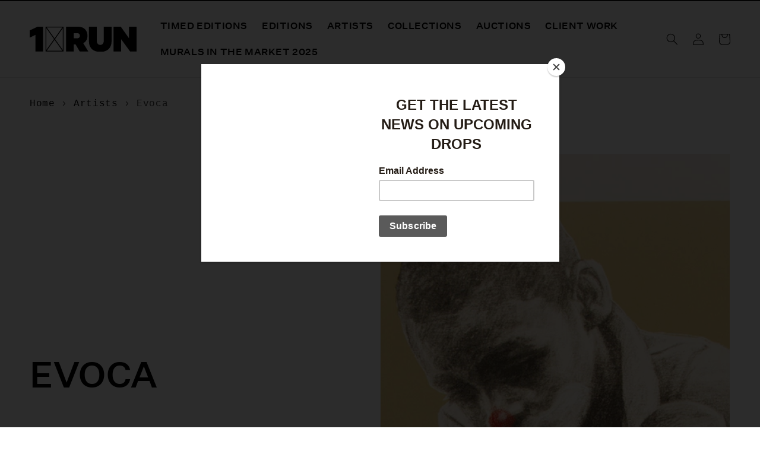

--- FILE ---
content_type: text/html; charset=UTF-8
request_url: https://setubridgeapps.com/coming-soon-product/app/src/public/get_timezone?shop=1xrun-projects.myshopify.com&store_timezone=America%2FNew_York
body_size: -152
content:
{"dateTime":"2026\/01\/25 21:14:05","timezone":"America\/New_York"}

--- FILE ---
content_type: text/css
request_url: https://1xrun.com/cdn/shop/t/8/assets/component-collection-hero-custom.css?v=174963207345214317091721582506
body_size: -759
content:
.collection-hero__inner {
  flex-direction: column-reverse;
}

@media screen and (min-width: 750px) {
	.collection-hero__inner {
	  flex-direction: row;
	}
 }
 

--- FILE ---
content_type: text/javascript
request_url: https://1xrun.com/cdn/shop/t/8/assets/readmore.js?v=155646481085788240071721582524
body_size: -519
content:
$(".moreless-button").click(function(){return $(".moretext").slideToggle("fast"),$(".moreless-button").text()=="More"?$(this).text("Less"):$(this).text("More"),!1});
//# sourceMappingURL=/cdn/shop/t/8/assets/readmore.js.map?v=155646481085788240071721582524
